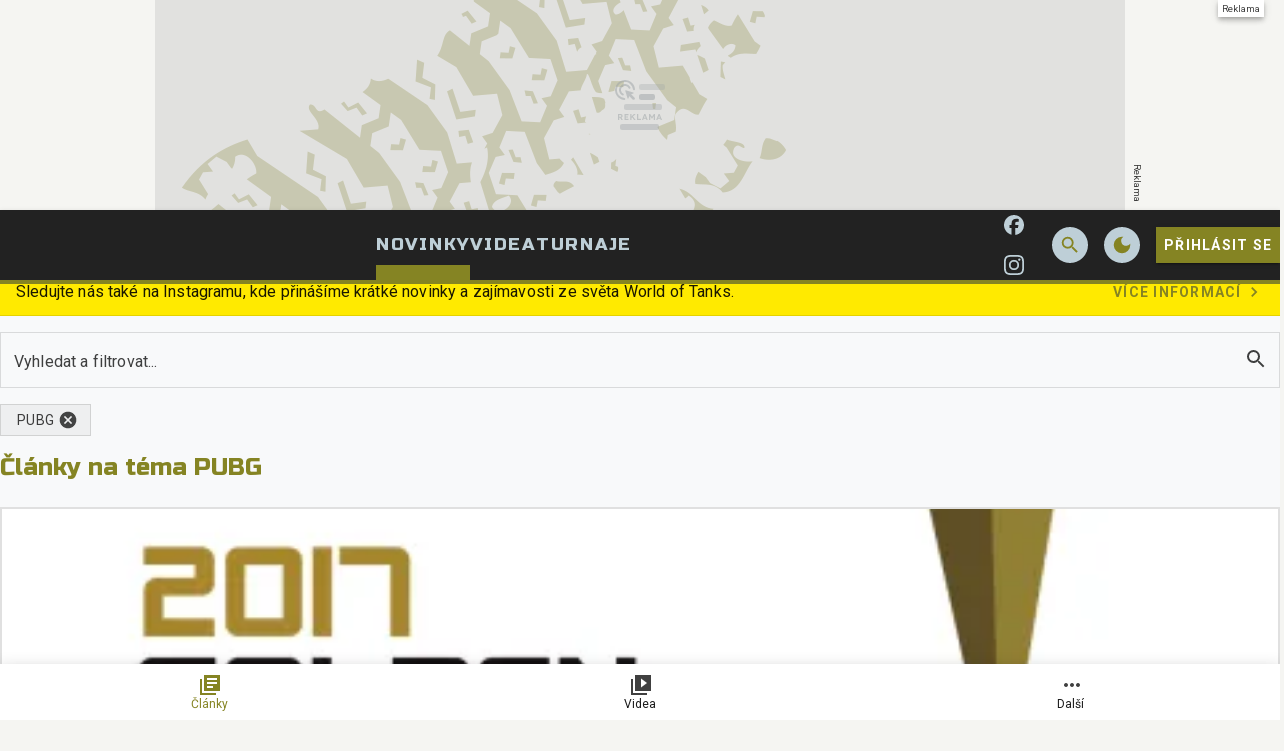

--- FILE ---
content_type: text/html; charset=utf-8
request_url: https://wot.cz/articles?tag=pubg
body_size: 18140
content:

<!DOCTYPE html>
<html lang="cs" class="theme--auto">
<head>
	<meta charset="UTF-8">
	<title>
			Články na téma PUBG | WoT.cz
	</title>


<script>
	window.dataLayer = window.dataLayer || [];
  	function gtag(){ dataLayer.push(arguments) }

		gtag('consent', 'default', {"ad_storage":"granted","ad_user_data":"granted","ad_personalization":"granted","analytics_storage":"granted"});

	window['gtag_enable_tcf_support'] = true;
</script>

<script>(function(w,d,s,l,i){w[l]=w[l]||[];w[l].push({'gtm.start':new Date().getTime(),event:'gtm.js'});var f=d.getElementsByTagName(s)[0],j=d.createElement(s),dl=l!='dataLayer'?'&l='+l:'';j.async=true;j.src='https://www.googletagmanager.com/gtm.js?id='+i+dl;f.parentNode.insertBefore(j,f);})(window,document,'script','dataLayer','GTM-MJNCTBTK');</script>

	<link href="/dist/main.bundle.css?v=050476eb" rel="stylesheet">
	<link rel="preconnect" href="https://fonts.googleapis.com">
	<link href="https://fonts.googleapis.com/css2?family=Roboto:ital,wght@0,400;0,700;1,400;1,700&amp;family=Russo+One&amp;display=swap" rel="stylesheet">
	<link rel="icon" type="image/png" sizes="96x96" href="https://storage.googleapis.com/wot-cz/assets/favicon/favicon-96x96.png">
	<link rel="icon" type="image/svg+xml" href="https://storage.googleapis.com/wot-cz/assets/favicon/favicon.svg">
	<link rel="shortcut icon" href="https://storage.googleapis.com/wot-cz/assets/favicon/favicon.ico">
	<link rel="apple-touch-icon" sizes="180x180" href="https://storage.googleapis.com/wot-cz/assets/favicon/apple-touch-icon.png">
	<link rel="manifest" href="/site.webmanifest">
	<meta name="apple-mobile-web-app-title" content="WoT.cz">
	<meta name="application-name" content="WoT.cz">
	<meta name="theme-color" content="#222222">

	<meta name="viewport" content="width=device-width, initial-scale=1">
	<meta name="authors" content="WoT.cz">
	<meta name="description" content="Načerpejte inspiraci z článků na téma PUBG. ✔️ 1 článků k přečtení. ✔️ Přinášíme čtenářům užitek již 18 let.">
	<meta name="keywords" content="wot, world of tanks, tank, aktualizace, novinka, článek, video, návod, excalibur">

	<meta property="fb:app_id" content="899463210887816">
	<meta property="al:ios:url" content="/">
	<meta property="article:publisher" content="">

		<meta property="og:site_name" content="WoT.cz">
		<meta property="og:title" content="WoT.cz">
		<meta property="og:description" content="World of Tanks herní magazín od hráčů pro hráče.">
		<meta property="og:image" content="https://storage.googleapis.com/wot-cz/assets/og/wot-og.jpg">
		<meta property="og:url" content="https://wot.cz/articles?tag=pubg">
		<meta property="og:type" content="website">

		<meta name="twitter:card" content="summary">
		<meta name="twitter:site" content="@wot.cz">
		<meta name="twitter:title" content="WoT.cz">
		<meta name="twitter:image" content="https://storage.googleapis.com/wot-cz/assets/og/wot-og.jpg">


		<meta name="robots" content="index, max-image-preview:large, max-snippet:-1, max-video-preview:-1, follow">

		<link href="https://wot.cz/articles?tag=pubg" rel="canonical" />






		<script async   src="https://securepubads.g.doubleclick.net/tag/js/gpt.js"></script>


<script>
	window.googletag = window.googletag || {cmd: []};
</script>




		<style>
	@media screen and (max-width: 599px) {
		.sda-box {
			padding: 0 !important;
			margin: 0 -0.5rem 1rem -0.5rem !important;
		}
		.comments-box > .sda-space {
			margin: 0 -0.5rem 1rem -0.5rem;
			width: calc(100% + 1rem);
		}
		.sda-collection-item {
			margin: 0 -0.5rem 1rem -0.5rem;
		}
	}
</style>



		<style type="text/css">
			body { background: var(--un-theme-element) url(https\:\/\/storage\.googleapis\.com\/wot-cz\/sda\/default-bg\.png) no-repeat fixed center top 0; }
		</style>


	
	<script type="application/ld+json">{"@context":"https:\/\/schema.org","@type":"Organization","url":"https:\/\/wot.cz\/","name":"WoT.cz","email":"info@grunex.com","slogan":"World of Tanks herní magazín od hráčů pro hráče.","description":"World of Tanks herní magazín od hráčů pro hráče.","logo":"https:\/\/storage.googleapis.com\/wot-cz\/assets\/og\/wot-og.jpg","image":"https:\/\/storage.googleapis.com\/wot-cz\/assets\/og\/wot-og.jpg","mainEntityOfPage":{"@type":"WebPage","url":"https:\/\/wot.cz\/articles?tag=pubg"}}</script>

</head>
<body
	class="g-provider a-provider  "
	data-page-type="collection"
	
	
	style=""
>

	<noscript><iframe src="https://www.googletagmanager.com/ns.html?id=GTM-MJNCTBTK" height="0" width="0" style="display:none;visibility:hidden"></iframe></noscript>

	<div id='adm-sticky'></div>






		<style type="text/css">
			body {
				background-position: center top 0 !important;
			}

				.sda-branding__leaderboard iframe {
					top: 0 !important;
				}

			@media screen and (1020px <= width < 1599px) {
				.sda-branding__leaderboard {
					width: calc(970px - 146px);
					height: calc(210px - 32px);
				}
				.sda-branding__leaderboard iframe[width="2560"] {
					transform: translate(-50%) scale(0.85);
					transform-origin: top center;
				}
				.sda-branding__leaderboard iframe {
					transform: scale(0.85);
					transform-origin: top left;
				}
				.sda-branding__leaderboard div[id^="PX"] iframe {
					transform: scale(0.85);
					transform-origin: top left;
					position: unset;
				}
			}
		</style>
		<div class="sda-branding sda-desktop">
			<div class="sda-branding__leaderboard">
				<div
					class="js-sda-slot "
					data-sda-slot="branding"
				></div>
			</div>
		</div>






<main id="app" class="container ">

<header class="header" data-cy="header">
		

	<a href="/" class="header__logo" data-cy="header-logo">
				<object type="image/svg+xml" data="https://storage.googleapis.com/wot-cz/assets/logo/wot-silver.svg"></object>

		<span class="header-brand-link">WoT.cz</span>
	</a>

	<div class="header__section header__section--inline" data-search-header="menu">
		<nav class="header-menu header-menu-adaptive--main" data-cy="header-menu">


	<a class="header-menu__item header-menu__item--active"
		href="/articles"
		rel=""
		data-ga-tracking="Top Menu Click"
		data-ga-tracking-action="click-Novinky"
		data-ga-tracking-label="Novinky"

		

		
	>

		<span class="header-menu__text">Novinky</span>

	</a>


	<a class="header-menu__item"
		href="/videos"
		rel=""
		data-ga-tracking="Top Menu Click"
		data-ga-tracking-action="click-Videa"
		data-ga-tracking-label="Videa"

		

		
	>

		<span class="header-menu__text">Videa</span>

	</a>


	<a class="header-menu__item"
		href="https://grunex.com/game/world-of-tanks/tournaments"
		rel="noopener "
		data-ga-tracking="Top Menu Click"
		data-ga-tracking-action="click-Turnaje"
		data-ga-tracking-label="Turnaje"

		

		
			target="_blank"
		
	>

		<span class="header-menu__text">Turnaje</span>

	</a>
		</nav>

		<nav class="header-menu header-menu--more header-menu-adaptive--more">
			<svg xmlns="http://www.w3.org/2000/svg" width="24" height="24" viewBox="0 0 24 24"><path d="M6 10c-1.1 0-2 .9-2 2s.9 2 2 2s2-.9 2-2s-.9-2-2-2zm12 0c-1.1 0-2 .9-2 2s.9 2 2 2s2-.9 2-2s-.9-2-2-2zm-6 0c-1.1 0-2 .9-2 2s.9 2 2 2s2-.9 2-2s-.9-2-2-2z"/></svg>
			<div class="header-menu__more">
				<div class="header-menu__more-list">


	<a class="header-menu__item header-menu__item--active"
		href="/articles"
		rel=""
		data-ga-tracking="Top Menu Click"
		data-ga-tracking-action="click-Novinky"
		data-ga-tracking-label="Novinky"

		

		
	>

		<span class="header-menu__text">Novinky</span>

	</a>


	<a class="header-menu__item"
		href="/videos"
		rel=""
		data-ga-tracking="Top Menu Click"
		data-ga-tracking-action="click-Videa"
		data-ga-tracking-label="Videa"

		

		
	>

		<span class="header-menu__text">Videa</span>

	</a>


	<a class="header-menu__item"
		href="https://grunex.com/game/world-of-tanks/tournaments"
		rel="noopener "
		data-ga-tracking="Top Menu Click"
		data-ga-tracking-action="click-Turnaje"
		data-ga-tracking-label="Turnaje"

		

		
			target="_blank"
		
	>

		<span class="header-menu__text">Turnaje</span>

	</a>
				</div>
			</div>
		</nav>

	</div>

<form class="search-header" action="/search">
	<div class="search-header__form">
		<input 
			class="search-header__input" 
			type="text" 
			name="q" 
			placeholder="Hledat..."
			minlength="3"
			autocomplete="off"
		>

		<button type="button" class="search-header__icon-form">
			<svg xmlns="http://www.w3.org/2000/svg" width="24" height="24" viewBox="0 0 24 24"><path d="M19 6.41L17.59 5L12 10.59L6.41 5L5 6.41L10.59 12L5 17.59L6.41 19L12 13.41L17.59 19L19 17.59L13.41 12L19 6.41z"/></svg>
		</button>
	</div>

	<div class="jsx-simple-search-results" data-min-length="3"></div>
</form>

	<div class="header__section header__section--align-end header__section--col-reverse header__section--inline">
		<div class="header-sm" data-search-header="sm">


	<a class="header-sm__item"
		href="https://www.facebook.com/WoTCZSK"
		rel="noopener "
		data-ga-tracking="Top Menu Click"
		data-ga-tracking-action="click-WOT.cz na Facebooku"
		data-ga-tracking-label="WOT.cz na Facebooku"

		

		
			target="_blank"
		
	>
		<span class="header-sm__icon">
			<svg role="img" viewBox="0 0 24 24" xmlns="http://www.w3.org/2000/svg"><title>Facebook</title><path d="M9.101 23.691v-7.98H6.627v-3.667h2.474v-1.58c0-4.085 1.848-5.978 5.858-5.978.401 0 .955.042 1.468.103a8.68 8.68 0 0 1 1.141.195v3.325a8.623 8.623 0 0 0-.653-.036 26.805 26.805 0 0 0-.733-.009c-.707 0-1.259.096-1.675.309a1.686 1.686 0 0 0-.679.622c-.258.42-.374.995-.374 1.752v1.297h3.919l-.386 2.103-.287 1.564h-3.246v8.245C19.396 23.238 24 18.179 24 12.044c0-6.627-5.373-12-12-12s-12 5.373-12 12c0 5.628 3.874 10.35 9.101 11.647Z"/></svg>
		</span>


	</a>


	<a class="header-sm__item"
		href="https://www.instagram.com/wotcz_sk/"
		rel="noopener "
		data-ga-tracking="Top Menu Click"
		data-ga-tracking-action="click-WOT.cz na Instagramu"
		data-ga-tracking-label="WOT.cz na Instagramu"

		

		
			target="_blank"
		
	>
		<span class="header-sm__icon">
			<svg role="img" viewBox="0 0 24 24" xmlns="http://www.w3.org/2000/svg"><title>Instagram</title><path d="M7.0301.084c-1.2768.0602-2.1487.264-2.911.5634-.7888.3075-1.4575.72-2.1228 1.3877-.6652.6677-1.075 1.3368-1.3802 2.127-.2954.7638-.4956 1.6365-.552 2.914-.0564 1.2775-.0689 1.6882-.0626 4.947.0062 3.2586.0206 3.6671.0825 4.9473.061 1.2765.264 2.1482.5635 2.9107.308.7889.72 1.4573 1.388 2.1228.6679.6655 1.3365 1.0743 2.1285 1.38.7632.295 1.6361.4961 2.9134.552 1.2773.056 1.6884.069 4.9462.0627 3.2578-.0062 3.668-.0207 4.9478-.0814 1.28-.0607 2.147-.2652 2.9098-.5633.7889-.3086 1.4578-.72 2.1228-1.3881.665-.6682 1.0745-1.3378 1.3795-2.1284.2957-.7632.4966-1.636.552-2.9124.056-1.2809.0692-1.6898.063-4.948-.0063-3.2583-.021-3.6668-.0817-4.9465-.0607-1.2797-.264-2.1487-.5633-2.9117-.3084-.7889-.72-1.4568-1.3876-2.1228C21.2982 1.33 20.628.9208 19.8378.6165 19.074.321 18.2017.1197 16.9244.0645 15.6471.0093 15.236-.005 11.977.0014 8.718.0076 8.31.0215 7.0301.0839m.1402 21.6932c-1.17-.0509-1.8053-.2453-2.2287-.408-.5606-.216-.96-.4771-1.3819-.895-.422-.4178-.6811-.8186-.9-1.378-.1644-.4234-.3624-1.058-.4171-2.228-.0595-1.2645-.072-1.6442-.079-4.848-.007-3.2037.0053-3.583.0607-4.848.05-1.169.2456-1.805.408-2.2282.216-.5613.4762-.96.895-1.3816.4188-.4217.8184-.6814 1.3783-.9003.423-.1651 1.0575-.3614 2.227-.4171 1.2655-.06 1.6447-.072 4.848-.079 3.2033-.007 3.5835.005 4.8495.0608 1.169.0508 1.8053.2445 2.228.408.5608.216.96.4754 1.3816.895.4217.4194.6816.8176.9005 1.3787.1653.4217.3617 1.056.4169 2.2263.0602 1.2655.0739 1.645.0796 4.848.0058 3.203-.0055 3.5834-.061 4.848-.051 1.17-.245 1.8055-.408 2.2294-.216.5604-.4763.96-.8954 1.3814-.419.4215-.8181.6811-1.3783.9-.4224.1649-1.0577.3617-2.2262.4174-1.2656.0595-1.6448.072-4.8493.079-3.2045.007-3.5825-.006-4.848-.0608M16.953 5.5864A1.44 1.44 0 1 0 18.39 4.144a1.44 1.44 0 0 0-1.437 1.4424M5.8385 12.012c.0067 3.4032 2.7706 6.1557 6.173 6.1493 3.4026-.0065 6.157-2.7701 6.1506-6.1733-.0065-3.4032-2.771-6.1565-6.174-6.1498-3.403.0067-6.156 2.771-6.1496 6.1738M8 12.0077a4 4 0 1 1 4.008 3.9921A3.9996 3.9996 0 0 1 8 12.0077"/></svg>
		</span>


	</a>
		</div>
		<div class="header-action">
				<button class="header-action__icon" data-search-header="open">
					<span
						class="header-action__search-icon header-action__search-icon--open"
						title="Vyhledávání"
					>
						<svg xmlns="http://www.w3.org/2000/svg" width="24" height="24" viewBox="0 0 24 24"><path d="M15.5 14h-.79l-.28-.27A6.471 6.471 0 0 0 16 9.5A6.5 6.5 0 1 0 9.5 16c1.61 0 3.09-.59 4.23-1.57l.27.28v.79l5 4.99L20.49 19l-4.99-5zm-6 0C7.01 14 5 11.99 5 9.5S7.01 5 9.5 5S14 7.01 14 9.5S11.99 14 9.5 14z"/></svg>
					</span>

					<span
						class="header-action__search-icon header-action__search-icon--close"
						title="Zavřít vyhledávač"
					>
						<svg xmlns="http://www.w3.org/2000/svg" width="24" height="24" viewBox="0 0 24 24"><path d="M19 6.41L17.59 5L12 10.59L6.41 5L5 6.41L10.59 12L5 17.59L6.41 19L12 13.41L17.59 19L19 17.59L13.41 12L19 6.41z"/></svg>
					</span>
				</button>

				<div class="un-theme--hide-on-dark">
					<button
						type="button"
						class="header-action__icon"
						data-js-theme="dark"
						title="Zapnout tmavý režim"
					>
						<svg xmlns="http://www.w3.org/2000/svg" width="24" height="24" viewBox="0 0 24 24"><path d="M12 3a9 9 0 1 0 9 9c0-.46-.04-.92-.1-1.36a5.389 5.389 0 0 1-4.4 2.26a5.403 5.403 0 0 1-3.14-9.8c-.44-.06-.9-.1-1.36-.1z"/></svg>
					</button>
				</div>

				<div class="un-theme--hide-on-light">
					<button
						type="button"
						class="header-action__icon"
						data-js-theme="light"
						title="Zapnout světlý režim"
					>
						<svg xmlns="http://www.w3.org/2000/svg" width="24" height="24" viewBox="0 0 24 24"><path d="M12 7c-2.76 0-5 2.24-5 5s2.24 5 5 5s5-2.24 5-5s-2.24-5-5-5zm-1-6v4h2V1h-2zm0 18v4h2v-4h-2zm12-8h-4v2h4v-2zM5 11H1v2h4v-2zm11.24 6.66l2.47 2.47l1.41-1.41l-2.47-2.47l-1.41 1.41zM3.87 5.28l2.47 2.47l1.41-1.41l-2.47-2.47l-1.41 1.41zm2.47 10.96l-2.47 2.47l1.41 1.41l2.47-2.47l-1.41-1.41zM18.72 3.87l-2.47 2.47l1.41 1.41l2.47-2.47l-1.41-1.41z"/></svg>
					</button>
				</div>



				<a href="/user.sign/in" class="header-signin-button">
					Přihlásit se
				</a>
		</div>
	</div>
</header>

		<nav class="un-bottom-navigation bottom-menu">


	<a class="un-bottom-navigation__item un-bottom-navigation__item--active"
		href="/articles"
		rel=""
		data-ga-tracking="Mobile Menu Click"
		data-ga-tracking-action="click-Články"
		data-ga-tracking-label="Články"

		

		
	>
		<span class="un-bottom-navigation__icon un-bottom-navigation__icon--before">
			<svg xmlns="http://www.w3.org/2000/svg" width="24" height="24" viewBox="0 0 24 24"><path d="M4 6H2v16h16v-2H4V6zm18-4H6v16h16V2zm-3 9H9V9h10v2zm-4 4H9v-2h6v2zm4-8H9V5h10v2z"/></svg>
		</span>

		<span class="un-bottom-navigation__text">Články</span>

	</a>


	<a class="un-bottom-navigation__item"
		href="/videos"
		rel=""
		data-ga-tracking="Mobile Menu Click"
		data-ga-tracking-action="click-Videa"
		data-ga-tracking-label="Videa"

		

		
	>
		<span class="un-bottom-navigation__icon un-bottom-navigation__icon--before">
			<svg xmlns="http://www.w3.org/2000/svg" width="24" height="24" viewBox="0 0 24 24"><path d="M4 6H2v16h16v-2H4V6zm18-4H6v16h16V2zM12 14.5v-9l6 4.5l-6 4.5z"/></svg>
		</span>

		<span class="un-bottom-navigation__text">Videa</span>

	</a>

			<div class="un-bottom-navigation__item mobile-bar" data-switch-menu>
				<span class="un-bottom-navigation__icon">
					<svg xmlns="http://www.w3.org/2000/svg" width="24" height="24" viewBox="0 0 24 24"><path d="M6 10c-1.1 0-2 .9-2 2s.9 2 2 2s2-.9 2-2s-.9-2-2-2zm12 0c-1.1 0-2 .9-2 2s.9 2 2 2s2-.9 2-2s-.9-2-2-2zm-6 0c-1.1 0-2 .9-2 2s.9 2 2 2s2-.9 2-2s-.9-2-2-2z"/></svg>
				</span>
				<span class="un-bottom-navigation__text">Další</span>
				<div class="mobile-bar__dialog">
					<div class="un-list un-list--fullwidth">

		<a class="un-list-item"
			href="https://www.facebook.com/WoTCZSK"
			rel="noopener "
			data-ga-tracking="Mobile Menu Click"
			data-ga-tracking-action="click-WOT.cz na Facebooku"
			data-ga-tracking-label="WOT.cz na Facebooku"
			
				target="_blank"
			
		>
			<span class="un-list-item__before">
				<svg role="img" viewBox="0 0 24 24" xmlns="http://www.w3.org/2000/svg"><title>Facebook</title><path d="M9.101 23.691v-7.98H6.627v-3.667h2.474v-1.58c0-4.085 1.848-5.978 5.858-5.978.401 0 .955.042 1.468.103a8.68 8.68 0 0 1 1.141.195v3.325a8.623 8.623 0 0 0-.653-.036 26.805 26.805 0 0 0-.733-.009c-.707 0-1.259.096-1.675.309a1.686 1.686 0 0 0-.679.622c-.258.42-.374.995-.374 1.752v1.297h3.919l-.386 2.103-.287 1.564h-3.246v8.245C19.396 23.238 24 18.179 24 12.044c0-6.627-5.373-12-12-12s-12 5.373-12 12c0 5.628 3.874 10.35 9.101 11.647Z"/></svg>
			</span>

			<div class="un-list-item__text">
				<span class="un-list-item__text-primary">WOT.cz na Facebooku</span>
			</div>

		</a>

		<a class="un-list-item"
			href="https://www.instagram.com/wotcz_sk/"
			rel="noopener "
			data-ga-tracking="Mobile Menu Click"
			data-ga-tracking-action="click-WOT.cz na Instagramu"
			data-ga-tracking-label="WOT.cz na Instagramu"
			
				target="_blank"
			
		>
			<span class="un-list-item__before">
				<svg role="img" viewBox="0 0 24 24" xmlns="http://www.w3.org/2000/svg"><title>Instagram</title><path d="M7.0301.084c-1.2768.0602-2.1487.264-2.911.5634-.7888.3075-1.4575.72-2.1228 1.3877-.6652.6677-1.075 1.3368-1.3802 2.127-.2954.7638-.4956 1.6365-.552 2.914-.0564 1.2775-.0689 1.6882-.0626 4.947.0062 3.2586.0206 3.6671.0825 4.9473.061 1.2765.264 2.1482.5635 2.9107.308.7889.72 1.4573 1.388 2.1228.6679.6655 1.3365 1.0743 2.1285 1.38.7632.295 1.6361.4961 2.9134.552 1.2773.056 1.6884.069 4.9462.0627 3.2578-.0062 3.668-.0207 4.9478-.0814 1.28-.0607 2.147-.2652 2.9098-.5633.7889-.3086 1.4578-.72 2.1228-1.3881.665-.6682 1.0745-1.3378 1.3795-2.1284.2957-.7632.4966-1.636.552-2.9124.056-1.2809.0692-1.6898.063-4.948-.0063-3.2583-.021-3.6668-.0817-4.9465-.0607-1.2797-.264-2.1487-.5633-2.9117-.3084-.7889-.72-1.4568-1.3876-2.1228C21.2982 1.33 20.628.9208 19.8378.6165 19.074.321 18.2017.1197 16.9244.0645 15.6471.0093 15.236-.005 11.977.0014 8.718.0076 8.31.0215 7.0301.0839m.1402 21.6932c-1.17-.0509-1.8053-.2453-2.2287-.408-.5606-.216-.96-.4771-1.3819-.895-.422-.4178-.6811-.8186-.9-1.378-.1644-.4234-.3624-1.058-.4171-2.228-.0595-1.2645-.072-1.6442-.079-4.848-.007-3.2037.0053-3.583.0607-4.848.05-1.169.2456-1.805.408-2.2282.216-.5613.4762-.96.895-1.3816.4188-.4217.8184-.6814 1.3783-.9003.423-.1651 1.0575-.3614 2.227-.4171 1.2655-.06 1.6447-.072 4.848-.079 3.2033-.007 3.5835.005 4.8495.0608 1.169.0508 1.8053.2445 2.228.408.5608.216.96.4754 1.3816.895.4217.4194.6816.8176.9005 1.3787.1653.4217.3617 1.056.4169 2.2263.0602 1.2655.0739 1.645.0796 4.848.0058 3.203-.0055 3.5834-.061 4.848-.051 1.17-.245 1.8055-.408 2.2294-.216.5604-.4763.96-.8954 1.3814-.419.4215-.8181.6811-1.3783.9-.4224.1649-1.0577.3617-2.2262.4174-1.2656.0595-1.6448.072-4.8493.079-3.2045.007-3.5825-.006-4.848-.0608M16.953 5.5864A1.44 1.44 0 1 0 18.39 4.144a1.44 1.44 0 0 0-1.437 1.4424M5.8385 12.012c.0067 3.4032 2.7706 6.1557 6.173 6.1493 3.4026-.0065 6.157-2.7701 6.1506-6.1733-.0065-3.4032-2.771-6.1565-6.174-6.1498-3.403.0067-6.156 2.771-6.1496 6.1738M8 12.0077a4 4 0 1 1 4.008 3.9921A3.9996 3.9996 0 0 1 8 12.0077"/></svg>
			</span>

			<div class="un-list-item__text">
				<span class="un-list-item__text-primary">WOT.cz na Instagramu</span>
			</div>

		</a>

		<a class="un-list-item"
			href="https://grunex.com/game/world-of-tanks/tournaments"
			rel="noopener "
			data-ga-tracking="Mobile Menu Click"
			data-ga-tracking-action="click-Turnaje"
			data-ga-tracking-label="Turnaje"
			
				target="_blank"
			
		>
			<span class="un-list-item__before">
				<svg xmlns="http://www.w3.org/2000/svg" width="24" height="24" viewBox="0 0 24 24"><path d="M20 5H4L2 19h4l3-3h6l3 3h4L20 5zm-9 6H9v2H8v-2H6v-1h2V8h1v2h2v1zm4-1c-.55 0-1-.45-1-1s.45-1 1-1s1 .45 1 1s-.45 1-1 1zm2 3c-.55 0-1-.45-1-1s.45-1 1-1s1 .45 1 1s-.45 1-1 1z"/></svg>
			</span>

			<div class="un-list-item__text">
				<span class="un-list-item__text-primary">Turnaje</span>
			</div>

		</a>
					</div>
				</div>
			</div>
		</nav>

			

	<div class="content">

<div data-cy="news-ticker" class="news-ticker">
		<div class="js-news-ticker-item news-ticker__item news-ticker__item--highlight">
			<a
				href="https://www.instagram.com/wotcz_sk/" target="_blank" rel="noopener"
			>
				<span class="news-ticker__text">Sledujte nás také na Instagramu, kde přinášíme krátké novinky a zajímavosti ze světa World of Tanks.</span>
				<div class="news-ticker__action">
					<span>Více informací</span>
					<svg xmlns="http://www.w3.org/2000/svg" width="24" height="24" viewBox="0 0 24 24"><path d="M10 6L8.59 7.41L13.17 12l-4.58 4.59L10 18l6-6l-6-6z"/></svg>
				</div>
			</a>
		</div>
</div>




<div 
	class="content__block" 
	data-acp-collection-type="article"
	data-acp-collection-sorting-count="0"
	data-acp-collection-filter-entity-count="3"
>
	<div class="content-layout">
		<section class="content-layout__main">

<section
	class="content-filter"
	data-date-picker-filters-count="0"
	data-option-filters-count="0"
	data-sorting-count="0"
>
		<div class="content-filter__header-search">
			<div class="un-form-container un-search-form">
				<div class="un-form-text-field">
					<input id="query" type="text" class="un-form-text-field__input un-js-input-focus" value="" autocomplete="off">
					<label for="query" class="un-form-floating-label">Vyhledat a filtrovat...</label>

					<button type="button" class="un-form-text-field__icon un-form-text-field__icon--active un-search-form__icon-clear js-search-clear-btn js-search-clear-btn--hidden">
						<svg xmlns="http://www.w3.org/2000/svg" width="24" height="24" viewBox="0 0 24 24"><path d="M19 6.41L17.59 5L12 10.59L6.41 5L5 6.41L10.59 12L5 17.59L6.41 19L12 13.41L17.59 19L19 17.59L13.41 12L19 6.41z"/></svg>
					</button>

					<button type="button" class="un-form-text-field__icon un-form-text-field__icon--active un-search-form__icon-enter js-search-enter-btn">
						<svg xmlns="http://www.w3.org/2000/svg" width="24" height="24" viewBox="0 0 24 24"><path d="M15.5 14h-.79l-.28-.27A6.471 6.471 0 0 0 16 9.5A6.5 6.5 0 1 0 9.5 16c1.61 0 3.09-.59 4.23-1.57l.27.28v.79l5 4.99L20.49 19l-4.99-5zm-6 0C7.01 14 5 11.99 5 9.5S7.01 5 9.5 5S14 7.01 14 9.5S11.99 14 9.5 14z"/></svg>
					</button>

					<span class="un-form-text-field__edge"></span>
				</div>
			</div>

			<div class="un-search-autocomplete"></div>
		</div>

	<div class="content-filter__header">



		<div class="content-filter__tags">
			<div class="un-chip-group un-chip-group--fullblock">
					<div
						class="un-chip js-collection-filter-chip"
						data-filter-name="tag"
						data-filter-value="pubg"
					>
						<span class="un-chip__text">
							PUBG
						</span>

						<button
							type="button"
							class="un-chip__icon un-chip__icon--after"
						>
							<svg xmlns="http://www.w3.org/2000/svg" width="24" height="24" viewBox="0 0 24 24"><path d="M12 2C6.47 2 2 6.47 2 12s4.47 10 10 10s10-4.47 10-10S17.53 2 12 2zm5 13.59L15.59 17L12 13.41L8.41 17L7 15.59L10.59 12L7 8.41L8.41 7L12 10.59L15.59 7L17 8.41L13.41 12L17 15.59z"/></svg>
						</button>
					</div>
			</div>
		</div>

		<h1 class="content-filter__header-title">
			Články na téma PUBG
		</h1>


	</div>

	<div class="content-filter__loader">
		<div class="un-progress un-progress--indeterminate un-progress--active">
			<div class="un-progress__buffer"></div>
			<div class="un-progress__bar un-progress__primary-bar">
				<span class="un-progress__bar-indicator"></span>
			</div>
			<div class="un-progress__bar un-progress__secondary-bar">
				<span class="un-progress__bar-indicator"></span>
			</div>
		</div>
	</div>
</section>




				<div class="un-grid un-grid--fullwidth content-filter__items js-collection-items">
					<div
						class="un-grid__content un-card-inline-list"
						data-load-content="items" id="snippet--item-list"
					>
							<div class="un-grid__item un-grid__item--span-12" data-item-index="0">


<div data-cy="article-card" class="un-card un-card--elevation un-card--anchors-opacity card-article" >
	<a href="/article/pubg-i-wot-si-odnasi-oceneni-z-golden-joystick-awards" target="_self" class="un-card__media-section">
		<div class="un-card__media un-aspect-ratio un-aspect-ratio--16x9">

<div class="media">
	<picture class="">
			<source type="image/webp" media="" sizes="" srcset="https://storage.googleapis.com/wot-cz/media/images/2rrzgez9i4ohj1w6066eaa558220326993337.webp 480w">
			<source type="image/jpeg" media="" sizes="" srcset="https://storage.googleapis.com/wot-cz/media/images/ixxti7blnav5lty6066eaa841792514293967.jpg 480w">

		<img
			class=""
			data-zoom-src="https://storage.googleapis.com/wot-cz/media/images/xm3hp81pdanljse605dc1193b8d5274334281"
			src="https://storage.googleapis.com/wot-cz/media/images/xm3hp81pdanljse605dc1193b8d5274334281"
			alt="PUBG i WoT si odnáší ocenění z Golden Joystick Awards"
			width="auto"
			loading="lazy"
		>
	</picture>

</div>

		</div>
	</a>
	<div class="un-card__content" data-cy="article-card-content">
		<div class="un-card-label">

			<a href="/articles" target="_self" class="un-card-label__text" data-type="type">
				Článek
			</a>



		</div>

		<h2 class="un-card-headline">
			<a href="/article/pubg-i-wot-si-odnasi-oceneni-z-golden-joystick-awards" target="_self">PUBG i WoT si odnáší ocenění z Golden Joystick Awards</a>
		</h2>

		<div class="un-card-body">
			<p class="un-card-body__text"></p>
		</div>

		<div class="un-card-info un-card-info--end">
			<div class="un-card-info">


				<div class="un-card-label" data-type="date">
					<span class="un-card-label__icon"><svg xmlns="http://www.w3.org/2000/svg" width="24" height="24" viewBox="0 0 24 24"><path d="M12 2C6.5 2 2 6.5 2 12s4.5 10 10 10s10-4.5 10-10S17.5 2 12 2zm4.2 14.2L11 13V7h1.5v5.2l4.5 2.7l-.8 1.3z"/></svg></span>
					<span class="un-card-label__text">20. 11. 2017 11:19</span>
				</div>
			</div>


			<a
				class="un-card-label"
				href="/article/pubg-i-wot-si-odnasi-oceneni-z-golden-joystick-awards/comments"
				target="_self"
				data-type="comment"
			>
				<span class="un-card-label__icon un-card-label__icon--only"><svg xmlns="http://www.w3.org/2000/svg" width="24" height="24" viewBox="0 0 24 24"><path d="M22 6h-3v9H6v3h12l4 4V6zm-5 7V2H2v15l4-4h11z"/></svg></span>
			</a>
		</div>
	</div>
</div>
							</div>






					</div>
				</div>

				<div class="un-grid un-grid--fullwidth un-grid--gap-top js-collection-pagination">
					<div class="un-grid__content">

<div class="un-grid__item un-grid__item--span-12" id="pagination">
	<div class="un-chip-group un-chip-group--fullwidth un-chip-group--content-center">
			<button class="un-chip un-chip--disabled">	
				<span class="un-chip__icon"><svg xmlns="http://www.w3.org/2000/svg" width="24" height="24" viewBox="0 0 24 24"><path d="M18.41 16.59L13.82 12l4.59-4.59L17 6l-6 6l6 6l1.41-1.41zM6 6h2v12H6V6z"/></svg></span>
			</button>	
		
			<button class="un-chip un-chip--disabled">	
				<span class="un-chip__icon"><svg xmlns="http://www.w3.org/2000/svg" width="24" height="24" viewBox="0 0 24 24"><path d="M15.41 7.41L14 6l-6 6l6 6l1.41-1.41L10.83 12l4.58-4.59z"/></svg></span>
			</button>	

				<a href="/articles?tag=pubg&amp;page=1" class="un-chip un-chip--active">
					<span class="un-chip__text">1</span>
				</a>

		
			<button class="un-chip un-chip--disabled">	
				<span class="un-chip__icon"><svg xmlns="http://www.w3.org/2000/svg" width="24" height="24" viewBox="0 0 24 24"><path d="M10 6L8.59 7.41L13.17 12l-4.58 4.59L10 18l6-6l-6-6z"/></svg></span>
			</button>	
		
			<button class="un-chip un-chip--disabled">	
				<span class="un-chip__icon"><svg xmlns="http://www.w3.org/2000/svg" width="24" height="24" viewBox="0 0 24 24"><path d="M5.59 7.41L10.18 12l-4.59 4.59L7 18l6-6l-6-6l-1.41 1.41zM16 6h2v12h-2V6z"/></svg></span>
			</button>	

	</div>
</div>
					</div>
				</div>
		</section>


		<section class="content-layout__aside">
			<div class="sidebar">



			<article class="sidebar-box un-card sda-desktop" style="">







<div
	class="sda-wrapper"
	style=""
>
	<div class="sda-space sda-space--desktop  ">
		<span class="sda-space__title">
			Reklama
		</span>
		<div
			class="sda-space__content sda-space__content--size-300x300 "
			style="width: 300px; height: 300px"
		>
			<div
				class="js-sda-slot "
				data-sda-slot="square1"
			></div>
		</div>
	</div>
</div>



		
			</article>






		






		


			<article class="sidebar-box un-card" style="">


<h4 class="sidebar-box__title">Nejčtenější obsah</h4>

<div class="un-list un-list--fullwidth un-list--raised un-list--sparse" id="snippet-mostViewedArticlesControl-article-list">
		<a href="/article/prvni-vlna-zakazu-world-of-tanks-pro-rok-2026" class="un-list-item">
				<span class="un-list-item__before">
						<svg xmlns="http://www.w3.org/2000/svg" width="24" height="24" viewBox="0 0 24 24"><path d="M22 2H2.01L2 22l4-4h16V2zm-4 12H6v-2h12v2zm0-3H6V9h12v2zm0-3H6V6h12v2z"/></svg>
				</span>
			<div class="un-list-item__text">
				<span class="un-list-item__text-primary">První vlna banů World of Tanks pro rok 2026</span>
				<span class="un-list-item__text-secondary">16. 1. 2026 07:30</span>
			</div>
		</a>
		<a href="/article/bonovy-shop" class="un-list-item">
				<span class="un-list-item__before">
						<svg xmlns="http://www.w3.org/2000/svg" width="24" height="24" viewBox="0 0 24 24"><path d="M22 2H2.01L2 22l4-4h16V2zm-4 12H6v-2h12v2zm0-3H6V9h12v2zm0-3H6V6h12v2z"/></svg>
				</span>
			<div class="un-list-item__text">
				<span class="un-list-item__text-primary">Obchod za bony 14. ledna nově přidá pět tanků a osm stylů</span>
				<span class="un-list-item__text-secondary">13. 1. 2026 15:00</span>
			</div>
		</a>
		<a href="/article/aktualizace-zasad-poctive-hry-nove-zakazane-modifikace-a-blokace" class="un-list-item">
				<span class="un-list-item__before">
						<svg xmlns="http://www.w3.org/2000/svg" width="24" height="24" viewBox="0 0 24 24"><path d="M22 2H2.01L2 22l4-4h16V2zm-4 12H6v-2h12v2zm0-3H6V9h12v2zm0-3H6V6h12v2z"/></svg>
				</span>
			<div class="un-list-item__text">
				<span class="un-list-item__text-primary">Aktualizace Zásad poctivé hry: Nově zakázané modifikace a blokace</span>
				<span class="un-list-item__text-secondary">14. 1. 2026 10:31</span>
			</div>
		</a>
		<a href="/article/kv-90-zapomenuty-sovetsky-supertezky-tank-z-roku-1942" class="un-list-item">
				<span class="un-list-item__before">
						<svg xmlns="http://www.w3.org/2000/svg" width="24" height="24" viewBox="0 0 24 24"><path d="M22 2H2.01L2 22l4-4h16V2zm-4 12H6v-2h12v2zm0-3H6V9h12v2zm0-3H6V6h12v2z"/></svg>
				</span>
			<div class="un-list-item__text">
				<span class="un-list-item__text-primary">Zapomenutý tank KV-90 ve World of Tanks existuje jen na ruském serveru</span>
				<span class="un-list-item__text-secondary">16. 1. 2026 10:30</span>
			</div>
		</a>
		<a href="/article/world-of-tanks-nabizi-tri-premiove-tanky-fv4201-chieftain-proto-fv1066-senlac-a-t-34-3-miri-na-rozdilne-hrace" class="un-list-item">
				<span class="un-list-item__before">
						<svg xmlns="http://www.w3.org/2000/svg" width="24" height="24" viewBox="0 0 24 24"><path d="M22 2H2.01L2 22l4-4h16V2zm-4 12H6v-2h12v2zm0-3H6V9h12v2zm0-3H6V6h12v2z"/></svg>
				</span>
			<div class="un-list-item__text">
				<span class="un-list-item__text-primary">World of Tanks nabízí tři prémiové tanky pro rozdílné herní styly</span>
				<span class="un-list-item__text-secondary">15. 1. 2026 13:15</span>
			</div>
		</a>
</div>


		
			</article>


			<article class="sidebar-box un-card sda-desktop" style="">







<div
	class="sda-wrapper"
	style=""
>
	<div class="sda-space sda-space--desktop  ">
		<span class="sda-space__title">
			Reklama
		</span>
		<div
			class="sda-space__content sda-space__content--size-300x600 "
			style="width: 300px; height: 600px"
		>
			<div
				class="js-sda-slot "
				data-sda-slot="halfpage1"
			></div>
		</div>
	</div>
</div>



		
			</article>


			<article class="sidebar-box un-card" style="">


<h4 class="sidebar-box__title">Nejnovější videa</h4>
<div class="un-list un-list--fullwidth un-list--raised un-list--sparse" id="snippet-mostRecentVideosControl-article-list">
		<a href="/video/aktualizace-2-1-1-nova-palebna-sila-xi-urovne" class="un-list-item">
			<span class="un-list-item__before">
				<svg xmlns="http://www.w3.org/2000/svg" width="24" height="24" viewBox="0 0 24 24"><path d="M10 8v8l5-4l-5-4zm11-5H3v18h18V3zm-2 16H5V5h14v14z"/></svg>
			</span>

			<div class="un-list-item__text">
				<span class="un-list-item__text-primary">
					Aktualizace 2.1.1: Nová palebná síla XI. úrovně
				</span>
					<span class="un-list-item__text-secondary">
						12. 1. 2026 22:13
					</span>
			</div>
		</a>
		<a href="/video/nova-linie-ares-americke-stredni-tanky-s-vozidlem-xi-urovne" class="un-list-item">
			<span class="un-list-item__before">
				<svg xmlns="http://www.w3.org/2000/svg" width="24" height="24" viewBox="0 0 24 24"><path d="M10 8v8l5-4l-5-4zm11-5H3v18h18V3zm-2 16H5V5h14v14z"/></svg>
			</span>

			<div class="un-list-item__text">
				<span class="un-list-item__text-primary">
					Nová linie Ares: Americké střední tanky s vozidlem XI. úrovně
				</span>
					<span class="un-list-item__text-secondary">
						8. 1. 2026 13:01
					</span>
			</div>
		</a>
		<a href="/video/mlada-palebna-sila-ptz-78-stk-2-a-upravy-vyvazeni-world-of-tanks" class="un-list-item">
			<span class="un-list-item__before">
				<svg xmlns="http://www.w3.org/2000/svg" width="24" height="24" viewBox="0 0 24 24"><path d="M10 8v8l5-4l-5-4zm11-5H3v18h18V3zm-2 16H5V5h14v14z"/></svg>
			</span>

			<div class="un-list-item__text">
				<span class="un-list-item__text-primary">
					Mladá palebná síla: PTZ-78, STK-2 a úpravy vyvážení | World of Tanks
				</span>
					<span class="un-list-item__text-secondary">
						6. 1. 2026 14:39
					</span>
			</div>
		</a>
		<a href="/video/copak-prinese-wargaming-v-lednu-2026" class="un-list-item">
			<span class="un-list-item__before">
				<svg xmlns="http://www.w3.org/2000/svg" width="24" height="24" viewBox="0 0 24 24"><path d="M10 8v8l5-4l-5-4zm11-5H3v18h18V3zm-2 16H5V5h14v14z"/></svg>
			</span>

			<div class="un-list-item__text">
				<span class="un-list-item__text-primary">
					Copak přinese Wargaming v Lednu 2026?
				</span>
					<span class="un-list-item__text-secondary">
						2. 1. 2026 08:27
					</span>
			</div>
		</a>
		<a href="/video/superkravatak-vanocni-darek-pro-vsechny-fantome-novy-tier-ix" class="un-list-item">
			<span class="un-list-item__before">
				<svg xmlns="http://www.w3.org/2000/svg" width="24" height="24" viewBox="0 0 24 24"><path d="M10 8v8l5-4l-5-4zm11-5H3v18h18V3zm-2 16H5V5h14v14z"/></svg>
			</span>

			<div class="un-list-item__text">
				<span class="un-list-item__text-primary">
					SuperKravaťák: VÁNOČNÍ DÁREK PRO VŠECHNY - FANTÔME! [NOVÝ TIER IX]
				</span>
					<span class="un-list-item__text-secondary">
						17. 12. 2025 22:12
					</span>
			</div>
		</a>
</div>



		
			</article>


			<article class="sidebar-box un-card" style="">


<h4 class="sidebar-box__title">Pokračujte ve čtení</h4>

<div class="un-list un-list--fullwidth  un-list--sparse">
		<div class="un-list-item un-list-item--align-start">
			<div class="un-list-item__text">
				<a href="/article/external/zing/disco-elysium-textu-bylo-tolik-ze-zamrzal-software" target="_self" class="un-list-item__text-primary">
					Disco Elysium: textu bylo tolik, že zamrzal software
				</a>



				<a href="https://zing.cz" target="_self" class="un-list-item__text-secondary">
					Zing.cz
				</a>
			</div>

			<a href="/article/external/zing/disco-elysium-textu-bylo-tolik-ze-zamrzal-software" target="_self" class="un-list-item__image un-list-item__after">
				<div class="un-card__media un-aspect-ratio un-aspect-ratio--1x1">
					<img src="https://storage.googleapis.com/zing-cz/media/images/0vsocuh00q66mif69695012daf6f877228252.webp" alt="disco-elysium-textu-bylo-tolik-ze-zamrzal-software" width="64" loading="lazy">
				</div>
			</a>
		</div>
		<div class="un-list-item un-list-item--align-start">
			<div class="un-list-item__text">
				<a href="/article/external/svethardware/chatgpt-dostava-reklamy-prijdou-i-do-planu-go" target="_self" class="un-list-item__text-primary">
					ChatGPT dostává reklamy, přijdou i do plánu Go
				</a>



				<a href="https://svethardware.cz" target="_self" class="un-list-item__text-secondary">
					SvetHardware.cz
				</a>
			</div>

			<a href="/article/external/svethardware/chatgpt-dostava-reklamy-prijdou-i-do-planu-go" target="_self" class="un-list-item__image un-list-item__after">
				<div class="un-card__media un-aspect-ratio un-aspect-ratio--1x1">
					<img src="https://storage.googleapis.com/shw-cz/media/images/lt6frxbyxca2v7f696bd9a8ac387213755000.webp" alt="chatgpt-dostava-reklamy-prijdou-i-do-planu-go" width="64" loading="lazy">
				</div>
			</a>
		</div>
		<div class="un-list-item un-list-item--align-start">
			<div class="un-list-item__text">
				<a href="/article/external/zing/runescape-slavi-25-let-a-chysta-nejvetsi-promenu-ve-sve-historii" target="_self" class="un-list-item__text-primary">
					RuneScape slaví 25 let a chystá největší proměnu ve své historii
				</a>



				<a href="https://zing.cz" target="_self" class="un-list-item__text-secondary">
					Zing.cz
				</a>
			</div>

			<a href="/article/external/zing/runescape-slavi-25-let-a-chysta-nejvetsi-promenu-ve-sve-historii" target="_self" class="un-list-item__image un-list-item__after">
				<div class="un-card__media un-aspect-ratio un-aspect-ratio--1x1">
					<img src="https://storage.googleapis.com/zing-cz/media/images/7tcu54wai8366mp6969114677019863084907.webp" alt="runescape-slavi-25-let-a-chysta-nejvetsi-promenu-ve-sve-historii" width="64" loading="lazy">
				</div>
			</a>
		</div>
		<div class="un-list-item un-list-item--align-start">
			<div class="un-list-item__text">
				<a href="/article/external/svethardware/umiraji-dalsi-ryzeny-7-9800x3d-potize-pry-potvrzuji-i-servisy" target="_self" class="un-list-item__text-primary">
					Umírají další Ryzeny 7 9800X3D, potíže prý potvrzují i servisy
				</a>



				<a href="https://svethardware.cz" target="_self" class="un-list-item__text-secondary">
					SvetHardware.cz
				</a>
			</div>

			<a href="/article/external/svethardware/umiraji-dalsi-ryzeny-7-9800x3d-potize-pry-potvrzuji-i-servisy" target="_self" class="un-list-item__image un-list-item__after">
				<div class="un-card__media un-aspect-ratio un-aspect-ratio--1x1">
					<img src="https://storage.googleapis.com/shw-cz/media/images/wqwvlqsxovl7ahi6951557824875511687687.webp" alt="umiraji-dalsi-ryzeny-7-9800x3d-potize-pry-potvrzuji-i-servisy" width="64" loading="lazy">
				</div>
			</a>
		</div>
		<div class="un-list-item un-list-item--align-start">
			<div class="un-list-item__text">
				<a href="/article/external/zing/koncert-resident-evil-symphony-of-legacy-zamiri-i-do-prahy-zname-datum-konani" target="_self" class="un-list-item__text-primary">
					Koncert Resident Evil: Symphony of Legacy zamíří i do Prahy, známe datum konání
				</a>



				<a href="https://zing.cz" target="_self" class="un-list-item__text-secondary">
					Zing.cz
				</a>
			</div>

			<a href="/article/external/zing/koncert-resident-evil-symphony-of-legacy-zamiri-i-do-prahy-zname-datum-konani" target="_self" class="un-list-item__image un-list-item__after">
				<div class="un-card__media un-aspect-ratio un-aspect-ratio--1x1">
					<img src="https://storage.googleapis.com/zing-cz/media/images/d63m6ouod7q525v696bc755bb012323471383.webp" alt="koncert-resident-evil-symphony-of-legacy-zamiri-i-do-prahy-zname-datum-konani" width="64" loading="lazy">
				</div>
			</a>
		</div>
</div>



		
			</article>


			<article class="sidebar-box un-card sda-scroll-wrapper sda-desktop" style="flex:1">



			<article class="sidebar-box sda-sticky sda-sticky--top" style="">



			<article class="sidebar-box " style="">







<div
	class="sda-wrapper"
	style=""
>
	<div class="sda-space sda-space--desktop  ">
		<span class="sda-space__title">
			Reklama
		</span>
		<div
			class="sda-space__content sda-space__content--size-300x600 "
			style="width: 300px; height: 600px"
		>
			<div
				class="js-sda-slot "
				data-sda-slot="halfpage2"
			></div>
		</div>
	</div>
</div>



		
			</article>
		
			</article>
		
			</article>
	
			</div>
		</section>

		


	</div>
</div>



	<div class="content__block">
		<section class="un-grid un-grid--fullwidth">
			<div class="un-grid__content">






<div
	class="un-grid__item--span-12 sda-wrapper"
	style=""
>
	<div class="sda-space sda-space--desktop  ">
		<span class="sda-space__title">
			Reklama
		</span>
		<div
			class="sda-space__content sda-space__content--size-998x310 "
			style="width: 998px; height: 310px"
		>
			<div
				class="js-sda-slot "
				data-sda-slot="billboard1"
			></div>
		</div>
	</div>
</div>




<div
	class="un-grid__item--span-12 sda-wrapper"
	style=""
>
	<div class="sda-space sda-space--mobile  ">
		<span class="sda-space__title">
			Reklama
		</span>
		<div
			class="sda-space__content sda-space__content--size-300x300 "
			
		>
			<div
				class="js-sda-slot "
				data-sda-slot="rectangle-mobile5"
			></div>
		</div>
	</div>
</div>




<div
	class="un-grid__item--span-12 sda-wrapper"
	style=""
>
</div>



			</div>
		</section>

			
	</div>
	</div>

			<footer data-cy="footer" class="footer">
				<section class="footer_content">

<section class="footer-web-friends footer-web-friends--box-4">

		<div class="footer-web-friends__box">
			<div class="footer-web-friends__logo">
				<a href="https://grunex.com/?szn-session=wot.cz&amp;utm_source=www.seznam.cz&amp;utm_medium=sekce-z-internetu&amp;utm_campaign=universe" target="_blank">
						<img src="/static/brands/grey/grunex.svg" alt="Grunex.com" width="120" height="24" loading="lazy">
				</a>
			</div>
				<div class="footer-web-friends__article">
						<a
							href="https://grunex.com/article/100-tisic-kc-za-jeden-den-haiset-dostal-pohadkovy-donate?szn-session=wot.cz&amp;utm_source=www.seznam.cz&amp;utm_medium=sekce-z-internetu&amp;utm_campaign=universe"
							target="_blank"
							class="footer-web-friends__article-image"
						>
							<div class="un-aspect-ratio un-aspect-ratio--16x9">
								<img src="https://storage.googleapis.com/grunex-com/media/images/q7b92r40gg3efsn696a97a3702a0304107567.webp" alt="100 tisíc Kč za jeden den! HaiseT dostal pohádkový donate" width="480" loading="lazy">
							</div>
						</a>

					<a href="https://grunex.com/article/100-tisic-kc-za-jeden-den-haiset-dostal-pohadkovy-donate?szn-session=wot.cz&amp;utm_source=www.seznam.cz&amp;utm_medium=sekce-z-internetu&amp;utm_campaign=universe" target="_blank" class="footer-web-friends__article-title">100 tisíc Kč za jeden den! HaiseT dostal pohádkový donate</a>
				</div>
				<div class="footer-web-friends__article">

					<a href="https://grunex.com/article/kariera-v-esportu-tato-zena-to-zvladla-aniz-by-kdy-hrala?szn-session=wot.cz&amp;utm_source=www.seznam.cz&amp;utm_medium=sekce-z-internetu&amp;utm_campaign=universe" target="_blank" class="footer-web-friends__article-title">Kariéra v esportu? Tato žena to zvládla, aniž by kdy hrála!</a>
				</div>
				<div class="footer-web-friends__article">

					<a href="https://grunex.com/article/parivision-prekvapili-na-blast-bounty-2026-proti-ence?szn-session=wot.cz&amp;utm_source=www.seznam.cz&amp;utm_medium=sekce-z-internetu&amp;utm_campaign=universe" target="_blank" class="footer-web-friends__article-title">PARIVISION překvapili na BLAST Bounty 2026 proti ENCE!</a>
				</div>
		</div>

		<div class="footer-web-friends__box">
			<div class="footer-web-friends__logo">
				<a href="https://hrej.cz/?szn-session=wot.cz&amp;utm_source=www.seznam.cz&amp;utm_medium=sekce-z-internetu&amp;utm_campaign=universe" target="_blank">
						<img src="/static/brands/grey/hrej.svg" alt="Hrej.cz" width="120" height="24" loading="lazy">
				</a>
			</div>
				<div class="footer-web-friends__article">
						<a
							href="https://hrej.cz/article/facepunch-studios-by-mohlo-dat-znacce-new-world-druhou-sanci?szn-session=wot.cz&amp;utm_source=www.seznam.cz&amp;utm_medium=sekce-z-internetu&amp;utm_campaign=universe"
							target="_blank"
							class="footer-web-friends__article-image"
						>
							<div class="un-aspect-ratio un-aspect-ratio--16x9">
								<img src="https://storage.googleapis.com/hrej2-cz/media/images/xy416x74n91xxli696b80d8a695a071741466.webp" alt="Facepunch Studios by mohlo dát značce New World druhou šanci" width="480" loading="lazy">
							</div>
						</a>

					<a href="https://hrej.cz/article/facepunch-studios-by-mohlo-dat-znacce-new-world-druhou-sanci?szn-session=wot.cz&amp;utm_source=www.seznam.cz&amp;utm_medium=sekce-z-internetu&amp;utm_campaign=universe" target="_blank" class="footer-web-friends__article-title">Facepunch Studios by mohlo dát značce New World druhou šanci</a>
				</div>
				<div class="footer-web-friends__article">

					<a href="https://hrej.cz/article/hraci-minecraftu-postavili-new-york-v-realne-velikosti?szn-session=wot.cz&amp;utm_source=www.seznam.cz&amp;utm_medium=sekce-z-internetu&amp;utm_campaign=universe" target="_blank" class="footer-web-friends__article-title">Hráči Minecraftu postavili New York v reálné velikosti</a>
				</div>
				<div class="footer-web-friends__article">

					<a href="https://hrej.cz/article/cd-projekt-red-vysvetlil-proc-se-v-pozdejsich-trailerech-objevuje-zensky-v?szn-session=wot.cz&amp;utm_source=www.seznam.cz&amp;utm_medium=sekce-z-internetu&amp;utm_campaign=universe" target="_blank" class="footer-web-friends__article-title">Cyberpunk 2077 vysvětluje zmizení mužského V z pozdějšího marketingu</a>
				</div>
		</div>

		<div class="footer-web-friends__box">
			<div class="footer-web-friends__logo">
				<a href="https://pctuning.cz/?szn-session=wot.cz&amp;utm_source=www.seznam.cz&amp;utm_medium=sekce-z-internetu&amp;utm_campaign=universe" target="_blank">
						<img src="/static/brands/grey/pctuning.svg" alt="PCTuning.cz" width="120" height="24" loading="lazy">
				</a>
			</div>
				<div class="footer-web-friends__article">
						<a
							href="https://pctuning.cz/article/honor-magic-8-pro-lite-cena-dostupnost?szn-session=wot.cz&amp;utm_source=www.seznam.cz&amp;utm_medium=sekce-z-internetu&amp;utm_campaign=universe"
							target="_blank"
							class="footer-web-friends__article-image"
						>
							<div class="un-aspect-ratio un-aspect-ratio--16x9">
								<img src="https://storage.googleapis.com/pctuning-cz/media/images/gl6wtriiu5nn9j9696a829a8d8ca500192194.webp" alt="Honor láká na nové telefony. Zaujme levný Magic 8 Lite s „nezničitelným“ tělem" width="480" loading="lazy">
							</div>
						</a>

					<a href="https://pctuning.cz/article/honor-magic-8-pro-lite-cena-dostupnost?szn-session=wot.cz&amp;utm_source=www.seznam.cz&amp;utm_medium=sekce-z-internetu&amp;utm_campaign=universe" target="_blank" class="footer-web-friends__article-title">Honor láká na nové telefony. Zaujme levný Magic 8 Lite s „nezničitelným“ tělem</a>
				</div>
				<div class="footer-web-friends__article">

					<a href="https://pctuning.cz/article/nvidia-priskrti-dodavky-grafickych-karet-az-o-20-tvrdi-uniky?szn-session=wot.cz&amp;utm_source=www.seznam.cz&amp;utm_medium=sekce-z-internetu&amp;utm_campaign=universe" target="_blank" class="footer-web-friends__article-title">Nvidia přiškrtí dodávky grafických karet až o 20%, tvrdí úniky</a>
				</div>
				<div class="footer-web-friends__article">

					<a href="https://pctuning.cz/article/amd-ryzen-ai-max-392-v-prvnich-testech-dohani-desktopovy-9800x3d?szn-session=wot.cz&amp;utm_source=www.seznam.cz&amp;utm_medium=sekce-z-internetu&amp;utm_campaign=universe" target="_blank" class="footer-web-friends__article-title">AMD Ryzen AI Max+ 392 v prvních testech dohání desktopový 9800X3D</a>
				</div>
		</div>

		<div class="footer-web-friends__box">
			<div class="footer-web-friends__logo">
				<a href="https://spite.cz/?szn-session=wot.cz&amp;utm_source=www.seznam.cz&amp;utm_medium=sekce-z-internetu&amp;utm_campaign=universe" target="_blank">
						<img src="/static/brands/grey/spite.svg" alt="Spite.cz" width="120" height="24" loading="lazy">
				</a>
			</div>
				<div class="footer-web-friends__article">
						<a
							href="https://spite.cz/article/no-rest-for-the-wicked-slavi-milion-prodeju-a-chysta-kooperaci?szn-session=wot.cz&amp;utm_source=www.seznam.cz&amp;utm_medium=sekce-z-internetu&amp;utm_campaign=universe"
							target="_blank"
							class="footer-web-friends__article-image"
						>
							<div class="un-aspect-ratio un-aspect-ratio--16x9">
								<img src="https://storage.googleapis.com/spite-cz/media/images/v3tnv0blgiyryfl696b870c7eb30037059192.webp" alt="No Rest for the Wicked slaví milion prodejů a chystá kooperaci" width="480" loading="lazy">
							</div>
						</a>

					<a href="https://spite.cz/article/no-rest-for-the-wicked-slavi-milion-prodeju-a-chysta-kooperaci?szn-session=wot.cz&amp;utm_source=www.seznam.cz&amp;utm_medium=sekce-z-internetu&amp;utm_campaign=universe" target="_blank" class="footer-web-friends__article-title">No Rest for the Wicked slaví milion prodejů a chystá kooperaci</a>
				</div>
				<div class="footer-web-friends__article">

					<a href="https://spite.cz/article/legendarni-skladatel-z-blizzardu-posiluje-tym-ctvrteho-zaklinace?szn-session=wot.cz&amp;utm_source=www.seznam.cz&amp;utm_medium=sekce-z-internetu&amp;utm_campaign=universe" target="_blank" class="footer-web-friends__article-title">Legendární skladatel z Blizzardu posiluje tým čtvrtého Zaklínače</a>
				</div>
				<div class="footer-web-friends__article">

					<a href="https://spite.cz/article/resident-evil-requiem-ukazuje-dve-tvare-akci-leona-i-hruzu-grace?szn-session=wot.cz&amp;utm_source=www.seznam.cz&amp;utm_medium=sekce-z-internetu&amp;utm_campaign=universe" target="_blank" class="footer-web-friends__article-title">Resident Evil Requiem ukazuje dvě tváře: akci Leona i hrůzu Grace</a>
				</div>
		</div>

		<div class="footer-web-friends__box">
			<div class="footer-web-friends__logo">
				<a href="https://tryhard.cz/?szn-session=wot.cz&amp;utm_source=www.seznam.cz&amp;utm_medium=sekce-z-internetu&amp;utm_campaign=universe" target="_blank">
						<img src="/static/brands/grey/tryhard.svg" alt="Tryhard.cz" width="120" height="24" loading="lazy">
				</a>
			</div>
				<div class="footer-web-friends__article">
						<a
							href="https://tryhard.cz/article/organizace-navi-bere-xnapyho-pod-sva-kridla-hitpoint-nebude?szn-session=wot.cz&amp;utm_source=www.seznam.cz&amp;utm_medium=sekce-z-internetu&amp;utm_campaign=universe"
							target="_blank"
							class="footer-web-friends__article-image"
						>
							<div class="un-aspect-ratio un-aspect-ratio--16x9">
								<img src="https://storage.googleapis.com/tryhard2-cz/media/images/dxfk03rabq8zxjr696bc50d05a01771292018.webp" alt="Organizace NAVI bere Xnapyho pod svá křídla, Hitpoint o víkendu nebude vysílat" width="480" loading="lazy">
							</div>
						</a>

					<a href="https://tryhard.cz/article/organizace-navi-bere-xnapyho-pod-sva-kridla-hitpoint-nebude?szn-session=wot.cz&amp;utm_source=www.seznam.cz&amp;utm_medium=sekce-z-internetu&amp;utm_campaign=universe" target="_blank" class="footer-web-friends__article-title">Organizace NAVI bere Xnapyho pod svá křídla, Hitpoint o víkendu nebude vysílat</a>
				</div>
				<div class="footer-web-friends__article">

					<a href="https://tryhard.cz/article/xnapy-hitpoint-se-opakovane-snazi-aby-mi-riot-zakazal-komentovat-lec?szn-session=wot.cz&amp;utm_source=www.seznam.cz&amp;utm_medium=sekce-z-internetu&amp;utm_campaign=universe" target="_blank" class="footer-web-friends__article-title">Xnapy: Hitpoint se opakovaně snaží, aby mi Riot zakázal komentovat LEC</a>
				</div>
				<div class="footer-web-friends__article">

					<a href="https://tryhard.cz/article/league-of-legends-komunita-vybira-nejdulezitejsi-sampiony?szn-session=wot.cz&amp;utm_source=www.seznam.cz&amp;utm_medium=sekce-z-internetu&amp;utm_campaign=universe" target="_blank" class="footer-web-friends__article-title">League of Legends komunita vybírá nejdůležitější šampiony, kteří kdy vyšli</a>
				</div>
		</div>

		<div class="footer-web-friends__box">
			<div class="footer-web-friends__logo">
				<a href="https://zing.cz/?szn-session=wot.cz&amp;utm_source=www.seznam.cz&amp;utm_medium=sekce-z-internetu&amp;utm_campaign=universe" target="_blank">
						<img src="/static/brands/grey/zing.svg" alt="Zing.cz" width="120" height="24" loading="lazy">
				</a>
			</div>
				<div class="footer-web-friends__article">
						<a
							href="https://zing.cz/article/disco-elysium-textu-bylo-tolik-ze-zamrzal-software?szn-session=wot.cz&amp;utm_source=www.seznam.cz&amp;utm_medium=sekce-z-internetu&amp;utm_campaign=universe"
							target="_blank"
							class="footer-web-friends__article-image"
						>
							<div class="un-aspect-ratio un-aspect-ratio--16x9">
								<img src="https://storage.googleapis.com/zing-cz/media/images/0vsocuh00q66mif69695012daf6f877228252.webp" alt="Disco Elysium: textu bylo tolik, že zamrzal software" width="480" loading="lazy">
							</div>
						</a>

					<a href="https://zing.cz/article/disco-elysium-textu-bylo-tolik-ze-zamrzal-software?szn-session=wot.cz&amp;utm_source=www.seznam.cz&amp;utm_medium=sekce-z-internetu&amp;utm_campaign=universe" target="_blank" class="footer-web-friends__article-title">Disco Elysium: textu bylo tolik, že zamrzal software</a>
				</div>
				<div class="footer-web-friends__article">

					<a href="https://zing.cz/article/runescape-slavi-25-let-a-chysta-nejvetsi-promenu-ve-sve-historii?szn-session=wot.cz&amp;utm_source=www.seznam.cz&amp;utm_medium=sekce-z-internetu&amp;utm_campaign=universe" target="_blank" class="footer-web-friends__article-title">RuneScape slaví 25 let a chystá největší proměnu ve své historii</a>
				</div>
				<div class="footer-web-friends__article">

					<a href="https://zing.cz/article/koncert-resident-evil-symphony-of-legacy-zamiri-i-do-prahy-zname-datum-konani?szn-session=wot.cz&amp;utm_source=www.seznam.cz&amp;utm_medium=sekce-z-internetu&amp;utm_campaign=universe" target="_blank" class="footer-web-friends__article-title">Koncert Resident Evil: Symphony of Legacy zamíří i do Prahy, známe datum konání</a>
				</div>
		</div>

		<div class="footer-web-friends__box">
			<div class="footer-web-friends__logo">
				<a href="https://svethardware.cz/?szn-session=wot.cz&amp;utm_source=www.seznam.cz&amp;utm_medium=sekce-z-internetu&amp;utm_campaign=universe" target="_blank">
						<img src="/static/brands/grey/svethardware.svg" alt="SvetHardware.cz" width="120" height="24" loading="lazy">
				</a>
			</div>
				<div class="footer-web-friends__article">
						<a
							href="https://svethardware.cz/article/chatgpt-dostava-reklamy-prijdou-i-do-planu-go?szn-session=wot.cz&amp;utm_source=www.seznam.cz&amp;utm_medium=sekce-z-internetu&amp;utm_campaign=universe"
							target="_blank"
							class="footer-web-friends__article-image"
						>
							<div class="un-aspect-ratio un-aspect-ratio--16x9">
								<img src="https://storage.googleapis.com/shw-cz/media/images/lt6frxbyxca2v7f696bd9a8ac387213755000.webp" alt="ChatGPT dostává reklamy, přijdou i do plánu Go" width="480" loading="lazy">
							</div>
						</a>

					<a href="https://svethardware.cz/article/chatgpt-dostava-reklamy-prijdou-i-do-planu-go?szn-session=wot.cz&amp;utm_source=www.seznam.cz&amp;utm_medium=sekce-z-internetu&amp;utm_campaign=universe" target="_blank" class="footer-web-friends__article-title">ChatGPT dostává reklamy, přijdou i do plánu Go</a>
				</div>
				<div class="footer-web-friends__article">

					<a href="https://svethardware.cz/article/umiraji-dalsi-ryzeny-7-9800x3d-potize-pry-potvrzuji-i-servisy?szn-session=wot.cz&amp;utm_source=www.seznam.cz&amp;utm_medium=sekce-z-internetu&amp;utm_campaign=universe" target="_blank" class="footer-web-friends__article-title">Umírají další Ryzeny 7 9800X3D, potíže prý potvrzují i servisy</a>
				</div>
				<div class="footer-web-friends__article">

					<a href="https://svethardware.cz/article/statistiky-rikaji-ze-degradace-akumulatoru-v-ev-dosahuje-2-3-rocne?szn-session=wot.cz&amp;utm_source=www.seznam.cz&amp;utm_medium=sekce-z-internetu&amp;utm_campaign=universe" target="_blank" class="footer-web-friends__article-title">Statistiky říkají, že degradace akumulátorů v EV dosahuje 2,3 % ročně</a>
				</div>
		</div>

		<div class="footer-web-friends__box">
			<div class="footer-web-friends__logo">
				<a href="https://digimanie.cz/?szn-session=wot.cz&amp;utm_source=www.seznam.cz&amp;utm_medium=sekce-z-internetu&amp;utm_campaign=universe" target="_blank">
						<img src="/static/brands/grey/digimanie.svg" alt="Digimanie.cz" width="120" height="24" loading="lazy">
				</a>
			</div>
				<div class="footer-web-friends__article">
						<a
							href="https://digimanie.cz/article/rybi-oko-7artisans-6mm-f2-vidi-za-sebe-ma-220-uhel-zaberu?szn-session=wot.cz&amp;utm_source=www.seznam.cz&amp;utm_medium=sekce-z-internetu&amp;utm_campaign=universe"
							target="_blank"
							class="footer-web-friends__article-image"
						>
							<div class="un-aspect-ratio un-aspect-ratio--16x9">
								<img src="https://storage.googleapis.com/digimanie-cz/media/images/s3wff38gl9qxr9m6953117924d59825699881.webp" alt="Rybí oko 7Artisans 6mm F2 vidí za sebe, má 220° úhel záběru" width="480" loading="lazy">
							</div>
						</a>

					<a href="https://digimanie.cz/article/rybi-oko-7artisans-6mm-f2-vidi-za-sebe-ma-220-uhel-zaberu?szn-session=wot.cz&amp;utm_source=www.seznam.cz&amp;utm_medium=sekce-z-internetu&amp;utm_campaign=universe" target="_blank" class="footer-web-friends__article-title">Rybí oko 7Artisans 6mm F2 vidí za sebe, má 220° úhel záběru</a>
				</div>
				<div class="footer-web-friends__article">

					<a href="https://digimanie.cz/article/godeal24-zimni-silena-prodeje-obrovska-sleva-na-licence-office-a-winos-zivotni-licence-office-2021-pro-uz-za-pouhych-31-55eur?szn-session=wot.cz&amp;utm_source=www.seznam.cz&amp;utm_medium=sekce-z-internetu&amp;utm_campaign=universe" target="_blank" class="footer-web-friends__article-title">Godeal24 Zimní šílená prodeje: Obrovská sleva na licence Office a WinOS! Životní licence Office 2021 Pro už za pouhých 31,55€</a>
				</div>
				<div class="footer-web-friends__article">

					<a href="https://digimanie.cz/article/realme-16-pro-ma-200mpx-snimac-a-7000mah-akumulator?szn-session=wot.cz&amp;utm_source=www.seznam.cz&amp;utm_medium=sekce-z-internetu&amp;utm_campaign=universe" target="_blank" class="footer-web-friends__article-title">Realme 16 Pro má 200MPx snímač a 7000mAh akumulátor</a>
				</div>
		</div>
</section>

				</section>

				<section class="footer__content">

					<nav class="footer-menu">


	<a class="footer-menu__item"
		href="/t/redakce"
		rel=""
		data-ga-tracking="Footer Menu Click"
		data-ga-tracking-action="click-Redakce WOT.cz"
		data-ga-tracking-label="Redakce WOT.cz"

		

		
	>

		<span class="footer-menu__text">Redakce WOT.cz</span>

	</a>


	<a class="footer-menu__item"
		href="/t/inzerce"
		rel=""
		data-ga-tracking="Footer Menu Click"
		data-ga-tracking-action="click-Inzerce"
		data-ga-tracking-label="Inzerce"

		

		
	>

		<span class="footer-menu__text">Inzerce</span>

	</a>


	<a class="footer-menu__item"
		href="/t/pravidla"
		rel=""
		data-ga-tracking="Footer Menu Click"
		data-ga-tracking-action="click-Podmínky používání"
		data-ga-tracking-label="Podmínky používání"

		

		
	>

		<span class="footer-menu__text">Podmínky používání</span>

	</a>


	<a class="footer-menu__item"
		href="/t/zasady-ochrany"
		rel=""
		data-ga-tracking="Footer Menu Click"
		data-ga-tracking-action="click-Zásady ochrany"
		data-ga-tracking-label="Zásady ochrany"

		

		
	>

		<span class="footer-menu__text">Zásady ochrany</span>

	</a>


	<a class="footer-menu__item"
		href="/t/zasady-ochrany"
		rel=""
		data-ga-tracking="Footer Menu Click"
		data-ga-tracking-action="click-Cookie"
		data-ga-tracking-label="Cookie"

		

		
	>

		<span class="footer-menu__text">Cookie</span>

	</a>


	<a class="footer-menu__item"
		href="/t/jak-vypnout-blokovani-reklam"
		rel=""
		data-ga-tracking="Footer Menu Click"
		data-ga-tracking-action="click-Jak vypnout AdBlock"
		data-ga-tracking-label="Jak vypnout AdBlock"

		

		
	>

		<span class="footer-menu__text">Jak vypnout AdBlock</span>

	</a>
					</nav>
				</section>
				<section class="footer__copy">
					&copy; 2008-2026
					WoT.cz &amp; Grunex. Všechna práva vyhrazena.
					Verze aplikace 1.4.84.0



	<a class="footer__copy__item"
		href="/rss/all"
		rel=""
		data-ga-tracking="Footer Menu Click"
		data-ga-tracking-action="click-RSS"
		data-ga-tracking-label="RSS"

		

		
	>
		<span class="footer__copy__icon footer__copy__icon--before">
			<svg xmlns="http://www.w3.org/2000/svg" width="24" height="24" viewBox="0 0 24 24"><circle cx="6.18" cy="17.82" r="2.18"/><path d="M4 10.1v2.83c3.9 0 7.07 3.17 7.07 7.07h2.83c0-5.47-4.43-9.9-9.9-9.9zm0-5.66v2.83c7.03 0 12.73 5.7 12.73 12.73h2.83c0-8.59-6.97-15.56-15.56-15.56z"/></svg>
		</span>

		<span class="footer__copy__text">RSS</span>

	</a>


	<a class="footer__copy__item"
		href="/rss/clanky"
		rel=""
		data-ga-tracking="Footer Menu Click"
		data-ga-tracking-action="click-Novinky"
		data-ga-tracking-label="Novinky"

		

		
	>
		<span class="footer__copy__icon footer__copy__icon--before">
			<svg xmlns="http://www.w3.org/2000/svg" width="24" height="24" viewBox="0 0 24 24"><circle cx="6.18" cy="17.82" r="2.18"/><path d="M4 10.1v2.83c3.9 0 7.07 3.17 7.07 7.07h2.83c0-5.47-4.43-9.9-9.9-9.9zm0-5.66v2.83c7.03 0 12.73 5.7 12.73 12.73h2.83c0-8.59-6.97-15.56-15.56-15.56z"/></svg>
		</span>

		<span class="footer__copy__text">Novinky</span>

	</a>


	<a class="footer__copy__item"
		href="/rss/videa"
		rel=""
		data-ga-tracking="Footer Menu Click"
		data-ga-tracking-action="click-Videa"
		data-ga-tracking-label="Videa"

		

		
	>
		<span class="footer__copy__icon footer__copy__icon--before">
			<svg xmlns="http://www.w3.org/2000/svg" width="24" height="24" viewBox="0 0 24 24"><circle cx="6.18" cy="17.82" r="2.18"/><path d="M4 10.1v2.83c3.9 0 7.07 3.17 7.07 7.07h2.83c0-5.47-4.43-9.9-9.9-9.9zm0-5.66v2.83c7.03 0 12.73 5.7 12.73 12.73h2.83c0-8.59-6.97-15.56-15.56-15.56z"/></svg>
		</span>

		<span class="footer__copy__text">Videa</span>

	</a>
				</section>
			</footer>
</main>

<div id="un-js-dialog" class="un-dialog un-dialog--lg-width">
	<div class="un-dialog__scrim">
		<div class="un-dialog__container">
			<div class="un-dialog__surface">
				<header class="un-dialog__header">
					<h3 class="un-dialog__header-title" id="un-js-dialog--title"></h3>
				</header>

				<section class="un-dialog__message">
					<div class="un-grid un-grid--fullwidth">
						<div class="un-grid__content" id="un-js-dialog--messages">
						</div>
					</div>
				</section>

				<section class="un-dialog__content" id="un-js-dialog--content">

				</section>

				<footer class="un-dialog__footer" id="un-js-dialog--footer">

				</footer>
			</div>
		</div>
	</div>
</div>


<button type="button" title="Přejít na začátek stránky" class="un-fab un-fab--fixpos-bottom-right un-fab--scroll-up">
	<span class="un-fab__icon"><svg xmlns="http://www.w3.org/2000/svg" width="24" height="24" viewBox="0 0 24 24"><path d="M4 12l1.41 1.41L11 7.83V20h2V7.83l5.58 5.59L20 12l-8-8l-8 8z"/></svg></span>
</button>



<script data-js-exposed-variables type="application/json">{"cdnUrl":"https://storage.googleapis.com/wot-cz/","facebookAppId":"899463210887816","giphyApiKey":"","projectTitle":"WoT.cz","checker":{"checkerEnabled":false,"analytics":true,"scripts":true,"urls":[],"real":false},"localeCookieName":"appSelectedLocale","localeId":1,"localeName":"cs","defaultLocaleId":1,"defaultLocaleName":"cs","loggedInUserId":false,"dataLayerData":{"global":{"page":"COLLECTION","flags":["collection","articleCollection"]},"collection":{"filters":{"tag":"pubg"},"sort":null,"page":1,"title":"Články na téma PUBG"},"app":{"service":{"name":"WoT.cz","environment":"responsive"},"systemId":"wot-production"},"page":{"type":"COLLECTION","layoutId":"universe"},"user":{"internal":false,"loginStatus":"anonymous"}},"useSeamless":true,"collectionFilter":{"filters":[{"name":"author","title":"Uživatel","type":"user","value":null,"hidden":true},{"name":"contains","title":"Obsahuje","type":"contains","value":null,"hidden":true},{"name":"tag","title":"Téma","type":"entity","value":[{"title":"PUBG","cool":"pubg"}],"hidden":false,"content":"TAG"},{"name":"authors","title":"Autoři","type":"entity","value":[],"hidden":false,"content":"USER"},{"name":"producer","title":"Výrobci","type":"entity","value":[],"hidden":false,"content":"PRODUCER"}],"defaultSort":null,"defaultReleaseDateValue":"current","entityFilterItemSeparator":" "},"sdaSetting":{"enabled":true,"version":2,"mobileBreakpoint":1020,"providers":[{"type":"GOOGLE","loading":"IMMEDIATELY","settings":{"baseSlotId":"21795022504","baseSlotPrefix":"un-wot","baseSlotDivPrefix":"div-gpt-ad"},"preScripts":[{"url":"https://securepubads.g.doubleclick.net/tag/js/gpt.js","defer":false,"async":true,"id":null,"global":true}],"postScripts":[],"scripts":[{"url":"https://securepubads.g.doubleclick.net/tag/js/gpt.js","defer":false,"async":true,"id":null,"global":true}],"sizeOverride":[],"targeting":[],"slots":[{"name":"out-of-page","size":[],"primarySize":{"width":1,"height":1},"fluid":false,"desktop":true,"mobile":true,"interscroller":false,"text":false,"sizeModifier":true,"title":true,"outOfPage":true,"transparent":false,"disableLabel":false,"loadAfterVisible":false,"reloadAfterVisible":false,"variant":"","spacemod":"sda-space--desktop sda-space--mobile","modifier":"sda-space__content--size-1x1","address":null,"zoneId":null,"makeIntentionalyOverflow":null,"targeting":[],"refresh":[]},{"name":"interscroller","size":[{"width":300,"height":300},{"width":480,"height":480},{"width":480,"height":640}],"primarySize":{"width":300,"height":300},"fluid":false,"desktop":false,"mobile":true,"interscroller":false,"text":false,"sizeModifier":true,"title":true,"outOfPage":false,"transparent":false,"disableLabel":false,"loadAfterVisible":false,"reloadAfterVisible":false,"variant":"","spacemod":"sda-space--mobile","modifier":"sda-space__content--size-300x300","address":null,"zoneId":null,"makeIntentionalyOverflow":null,"targeting":[],"refresh":[]},{"name":"branding","size":[{"width":970,"height":210},{"width":2560,"height":1440}],"primarySize":{"width":970,"height":210},"fluid":false,"desktop":true,"mobile":true,"interscroller":false,"text":false,"sizeModifier":true,"title":true,"outOfPage":false,"transparent":false,"disableLabel":false,"loadAfterVisible":false,"reloadAfterVisible":false,"variant":"","spacemod":"sda-space--desktop sda-space--mobile","modifier":"sda-space__content--size-970x210","address":null,"zoneId":null,"makeIntentionalyOverflow":null,"targeting":[],"refresh":["gallery","inline-gallery","related-content","listing"]},{"name":"square1","size":{"width":300,"height":300},"primarySize":{"width":300,"height":300},"fluid":false,"desktop":true,"mobile":false,"interscroller":false,"text":false,"sizeModifier":true,"title":true,"outOfPage":false,"transparent":false,"disableLabel":false,"loadAfterVisible":false,"reloadAfterVisible":false,"variant":"","spacemod":"sda-space--desktop","modifier":"sda-space__content--size-300x300","address":null,"zoneId":null,"makeIntentionalyOverflow":null,"targeting":[],"refresh":[]},{"name":"halfpage1","size":{"width":300,"height":600},"primarySize":{"width":300,"height":600},"fluid":false,"desktop":true,"mobile":false,"interscroller":false,"text":false,"sizeModifier":true,"title":true,"outOfPage":false,"transparent":false,"disableLabel":false,"loadAfterVisible":false,"reloadAfterVisible":false,"variant":"","spacemod":"sda-space--desktop","modifier":"sda-space__content--size-300x600","address":null,"zoneId":null,"makeIntentionalyOverflow":null,"targeting":[],"refresh":["listing"]},{"name":"halfpage2","size":{"width":300,"height":600},"primarySize":{"width":300,"height":600},"fluid":false,"desktop":true,"mobile":false,"interscroller":false,"text":false,"sizeModifier":true,"title":true,"outOfPage":false,"transparent":false,"disableLabel":false,"loadAfterVisible":false,"reloadAfterVisible":false,"variant":"","spacemod":"sda-space--desktop","modifier":"sda-space__content--size-300x600","address":null,"zoneId":null,"makeIntentionalyOverflow":null,"targeting":[],"refresh":["related-content","listing"]},{"name":"halfpage3","size":{"width":300,"height":600},"primarySize":{"width":300,"height":600},"fluid":false,"desktop":true,"mobile":false,"interscroller":false,"text":false,"sizeModifier":true,"title":true,"outOfPage":false,"transparent":false,"disableLabel":false,"loadAfterVisible":false,"reloadAfterVisible":false,"variant":"","spacemod":"sda-space--desktop","modifier":"sda-space__content--size-300x600","address":null,"zoneId":null,"makeIntentionalyOverflow":null,"targeting":[],"refresh":["gallery"]},{"name":"billboard1","size":{"width":998,"height":310},"primarySize":{"width":998,"height":310},"fluid":false,"desktop":true,"mobile":false,"interscroller":false,"text":false,"sizeModifier":true,"title":true,"outOfPage":false,"transparent":false,"disableLabel":false,"loadAfterVisible":false,"reloadAfterVisible":false,"variant":"","spacemod":"sda-space--desktop","modifier":"sda-space__content--size-998x310","address":null,"zoneId":null,"makeIntentionalyOverflow":null,"targeting":[],"refresh":["gallery"]},{"name":"rectangle1","size":{"width":480,"height":300},"primarySize":{"width":480,"height":300},"fluid":false,"desktop":true,"mobile":false,"interscroller":false,"text":false,"sizeModifier":true,"title":true,"outOfPage":false,"transparent":false,"disableLabel":false,"loadAfterVisible":false,"reloadAfterVisible":false,"variant":"","spacemod":"sda-space--desktop","modifier":"sda-space__content--size-480x300","address":null,"zoneId":null,"makeIntentionalyOverflow":null,"targeting":[],"refresh":[]},{"name":"rectangle-mobile1","size":[{"width":300,"height":300},{"width":480,"height":480}],"primarySize":{"width":300,"height":300},"fluid":false,"desktop":false,"mobile":true,"interscroller":false,"text":false,"sizeModifier":true,"title":true,"outOfPage":false,"transparent":false,"disableLabel":false,"loadAfterVisible":false,"reloadAfterVisible":false,"variant":"","spacemod":"sda-space--mobile","modifier":"sda-space__content--size-300x300","address":null,"zoneId":null,"makeIntentionalyOverflow":null,"targeting":[],"refresh":[]},{"name":"rectangle-mobile2","size":[{"width":300,"height":300},{"width":480,"height":480}],"primarySize":{"width":300,"height":300},"fluid":false,"desktop":false,"mobile":true,"interscroller":false,"text":false,"sizeModifier":true,"title":true,"outOfPage":false,"transparent":false,"disableLabel":false,"loadAfterVisible":false,"reloadAfterVisible":false,"variant":"","spacemod":"sda-space--mobile","modifier":"sda-space__content--size-300x300","address":null,"zoneId":null,"makeIntentionalyOverflow":null,"targeting":[],"refresh":[]},{"name":"rectangle-mobile3","size":[{"width":300,"height":300},{"width":480,"height":480}],"primarySize":{"width":300,"height":300},"fluid":false,"desktop":false,"mobile":true,"interscroller":false,"text":false,"sizeModifier":true,"title":true,"outOfPage":false,"transparent":false,"disableLabel":false,"loadAfterVisible":false,"reloadAfterVisible":false,"variant":"","spacemod":"sda-space--mobile","modifier":"sda-space__content--size-300x300","address":null,"zoneId":null,"makeIntentionalyOverflow":null,"targeting":[],"refresh":[]},{"name":"rectangle-mobile4","size":[{"width":300,"height":300},{"width":480,"height":480}],"primarySize":{"width":300,"height":300},"fluid":false,"desktop":false,"mobile":true,"interscroller":false,"text":false,"sizeModifier":true,"title":true,"outOfPage":false,"transparent":false,"disableLabel":false,"loadAfterVisible":false,"reloadAfterVisible":false,"variant":"","spacemod":"sda-space--mobile","modifier":"sda-space__content--size-300x300","address":null,"zoneId":null,"makeIntentionalyOverflow":null,"targeting":[],"refresh":[]},{"name":"rectangle-mobile5","size":[{"width":300,"height":300},{"width":480,"height":480}],"primarySize":{"width":300,"height":300},"fluid":false,"desktop":false,"mobile":true,"interscroller":false,"text":false,"sizeModifier":true,"title":true,"outOfPage":false,"transparent":false,"disableLabel":false,"loadAfterVisible":false,"reloadAfterVisible":false,"variant":"","spacemod":"sda-space--mobile","modifier":"sda-space__content--size-300x300","address":null,"zoneId":null,"makeIntentionalyOverflow":null,"targeting":[],"refresh":[]},{"name":"rectangle-mobile6","size":[{"width":300,"height":300},{"width":480,"height":480}],"primarySize":{"width":300,"height":300},"fluid":false,"desktop":false,"mobile":true,"interscroller":false,"text":false,"sizeModifier":true,"title":true,"outOfPage":false,"transparent":false,"disableLabel":false,"loadAfterVisible":false,"reloadAfterVisible":false,"variant":"","spacemod":"sda-space--mobile","modifier":"sda-space__content--size-300x300","address":null,"zoneId":null,"makeIntentionalyOverflow":null,"targeting":[],"refresh":[]},{"name":"rectangle-mobile7","size":[{"width":300,"height":300},{"width":480,"height":480}],"primarySize":{"width":300,"height":300},"fluid":false,"desktop":false,"mobile":true,"interscroller":false,"text":false,"sizeModifier":true,"title":true,"outOfPage":false,"transparent":false,"disableLabel":false,"loadAfterVisible":false,"reloadAfterVisible":false,"variant":"","spacemod":"sda-space--mobile","modifier":"sda-space__content--size-300x300","address":null,"zoneId":null,"makeIntentionalyOverflow":null,"targeting":[],"refresh":[]}],"article":[{"name":"rectangle-mobile2","after":2},{"name":"rectangle-mobile3","after":5},{"name":"rectangle-mobile6","after":9},{"name":"rectangle-mobile7","after":13}],"enabled":true},{"type":"ADMASTER","loading":"IMMEDIATELY","settings":{"web":"wot"},"preScripts":[],"postScripts":[],"scripts":[],"sizeOverride":[],"targeting":[],"slots":[],"article":[],"enabled":true}],"flags":["collection","articleCollection"],"totalScripts":1}}</script>
<script data-js-exposed-translations type="application/json">{"Base.dummy":"dummy","Base.ok":"OK","Base.next":"Další","Base.cancel":"Zavřít","Base.yes":"Ano","Base.no":"Ne","Base.sure":"Jsi si jistý?","Base.noMoreRecords":"Žádné další záznamy tady už nemáme","Enums.ARTICLE.singular":"Článek","Enums.REVIEW.singular":"Recenze","Enums.NEWS.singular":"Novinka","ArticleDetail.sponsored":"Komerční sdělení","UI.sdaChecker.title":"Byl detekován AdBlock","UI.sdaChecker.text":"je komunitní web, jehož hlavním příjmem je reklama. Zvažte prosím vypnutí AdBlocku, ať můžeme všem čtenářům i nadále přinášet kvalitní herní zpravodajství, články a videa.","UI.sdaChecker.thanks":"Děkujeme","UI.sdaChecker.footer":"Váš tým","UI.sdaChecker.continueBlocking":"Nadále blokovat reklamy","UI.sdaChecker.enable":"Povolit reklamy","Layout.sda.title":"Reklama","Layout.sda.close":"Zavřít reklamu","User.layout.banReason":"Důvod banu:","User.layout.banMessage":"Zpráva","User.layout.banMessageSend":"Odeslat","User.layout.banMessageWait":"Musíš počkat, než ti administrátor odpoví, abys mohl odeslat další zprávu.","User.layout.banMessageWaitWarning":"Jsi jsi jistý, že chceš odeslat tuto zprávu? Jakmile zprávu odešleš, nebudeš moci odeslat další, dokud ti administrátor neodpoví.","User.layout.banMessageWaitSend":"Ano, odeslat","User.layout.banMessageClosed":"Administrátor tento ban uzavřel, nelze mu tedy poslat zprávu.","User.layout.banMessages":"Konverzace","User.layout.banNoMessages":"Žádné zprávy","User.layout.banAdmin":"Administrátor","User.notifications.title":"Oznámení","User.notifications.empty":"Žádné notifikace k zobrazení","User.notifications.markAllRead":"Označit vše jako přečtené","User.notifications.markAllReadSuccess":"Všechny notifikace byly označeny jako přečtené","User.notifications.loadMore":"Načíst další","User.notifications.commentNewReply":"%user% odpověděl na tvůj komentář","User.notifications.commentNewReplyThread":"%user% odpověděl na komentář ve vlákně","User.notifications.banMessageAdminReply":"Administrátor odpověděl na tvou zprávu u banu","User.notifications.levelUp":"Dosáhl jsi nové úrovně: %level%!","User.notifications.bonusPointsStreak":"Obdržel jsi bonus %points% bodů za %count% dní v kuse!","User.notifications.trophyEarned":"Získal jsi trofej %name%!","User.notifications.newsletterSent":"Odběratelům newsletteru právě dorazil přehled novinek za uplynulé období. Přihlaste se také! Více informací najdete zde.","User.notifications.interestedGameArticle":"Byl vydán nový článek o hře %game%","User.notifications.articleReleased":"Byl vydán nový článek: %title%","User.notifications.podcastReleased":"Byl vydán nový podcast: %title%","User.notifications.videoReleased":"Bylo vydáno nové video: %title%","User.notifications.settings.button":"Nastavení","User.notifications.settings.title":"Nastavení notifikací","User.notifications.settings.allow":"Posílat notifikace","User.notifications.settings.comments":"Posílat notifikace o komentářích","User.notifications.settings.commentThreads":"Posílat notifikace o komentářích ve vláknech","User.notifications.settings.leveling":"Posílat notifikace o získaných bodech a úrovních","User.notifications.settings.bans":"Posílat notifikace o banové konverzaci","User.notifications.settings.contentReleased":"Posílat notifikace o novém obsahu","User.notifications.settings.games":"Posílat notifikace o hrách ve tvé knihovně","User.notifications.settings.marketing":"Posílat notifikace s marketingovým účelem","User.notifications.settings.newsletter":"Posílat notifikace o novém newsletteru","User.notifications.settings.cancel":"Zrušit","User.notifications.settings.save":"Uložit","User.notifications.settings.saved":"Nastavení notifikací bylo uloženo","Search.showAllResults":"Zobrazit všechny výsledky","Search.nothingFound":"Nic jsme nenašli :(","Search.searching":"Hledám...","Search.type.ARTICLE":"Články","Search.type.GAME":"Hry","Search.type.VIDEO":"Videa","Search.type.PODCAST":"Podcasty","Search.type.USER":"Uživatelé","Search.type.TOURNAMENT":"Turnaje","Search.type.TEAM_ORGANIZATION":"Týmy","Search.type.PAGE":"Stránky","Search.type.LANDING_PAGE":"Landing stránky","Search.type.GAME_PLATFORM":"Herní platformy","Search.type.GAME_GENRE":"Herní žánry","Search.type.GAME_PUBLISHER":"Vydavatelé her","Search.type.GAME_DEVELOPER":"Vývojáři her","Search.type.GAME_LOCALIZATION":"Lokalizace her","Search.type.TOURNAMENT_LEAGUE":"Ligy","Search.type.TAG":"Tagy","Search.type.PRODUCER":"Výrobci","CollectionFilterControl.loading":"Načítám...","CollectionFilterControl.search":"Vyhledat","CollectionFilterControl.nothingFound":"Nic nenalezeno :(","CollectionFilterControl.mobileFiltering.close":"Schovat podrobné filtrování","CollectionFilterControl.mobileFiltering.open":"Podrobné filtrování","CollectionFilterControl.searchQueryResults":"Pro dotaz \"%query%\" jsme našli %count% výsledků","CollectionFilterControl.searchQueryResultsGroups":"Můžeš ale filtrovat podle specifických skupin:","CollectionFilterControl.searchQueryResultsEmpty":"Nic jsme nenalezli","CollectionFilterControl.searchQueryResultsGroupsTitle":"Filtrovat podle %group%"}</script>

<script src="/dist/main.bundle.js?v=050476eb"></script>

	

<script type="text/javascript" async="true" src="https://platform.twitter.com/widgets.js" charset="utf-8"></script>


		


	


</body>
</html>


--- FILE ---
content_type: text/html; charset=utf-8
request_url: https://www.google.com/recaptcha/api2/aframe
body_size: 266
content:
<!DOCTYPE HTML><html><head><meta http-equiv="content-type" content="text/html; charset=UTF-8"></head><body><script nonce="e_dzefJ153T6UdcvwR18lw">/** Anti-fraud and anti-abuse applications only. See google.com/recaptcha */ try{var clients={'sodar':'https://pagead2.googlesyndication.com/pagead/sodar?'};window.addEventListener("message",function(a){try{if(a.source===window.parent){var b=JSON.parse(a.data);var c=clients[b['id']];if(c){var d=document.createElement('img');d.src=c+b['params']+'&rc='+(localStorage.getItem("rc::a")?sessionStorage.getItem("rc::b"):"");window.document.body.appendChild(d);sessionStorage.setItem("rc::e",parseInt(sessionStorage.getItem("rc::e")||0)+1);localStorage.setItem("rc::h",'1768719092930');}}}catch(b){}});window.parent.postMessage("_grecaptcha_ready", "*");}catch(b){}</script></body></html>

--- FILE ---
content_type: application/javascript; charset=utf-8
request_url: https://fundingchoicesmessages.google.com/f/AGSKWxWLJKdQMk45IIIZ-BIMChe2M7DCOUT-ZM-nsBAyJpAr0bV9WnuN2_6-13s9Vrh9LM8w3Tmr6FTflJIyE4QwZtj6LTK5Qirc2OG3V9yAQReVDlj2U9RsFkWwNkhiyVvWQGTHil7YtURqBMB6HKjzqqlrh7c1BMde3lEQ6fDSoeg9Dpo7ft1WMtuhkn2i/_/assets/ads._728x-90./images/adv_-adscript./AdOptimizer.
body_size: -1293
content:
window['8d71caa1-f890-4724-b173-5898777739a1'] = true;